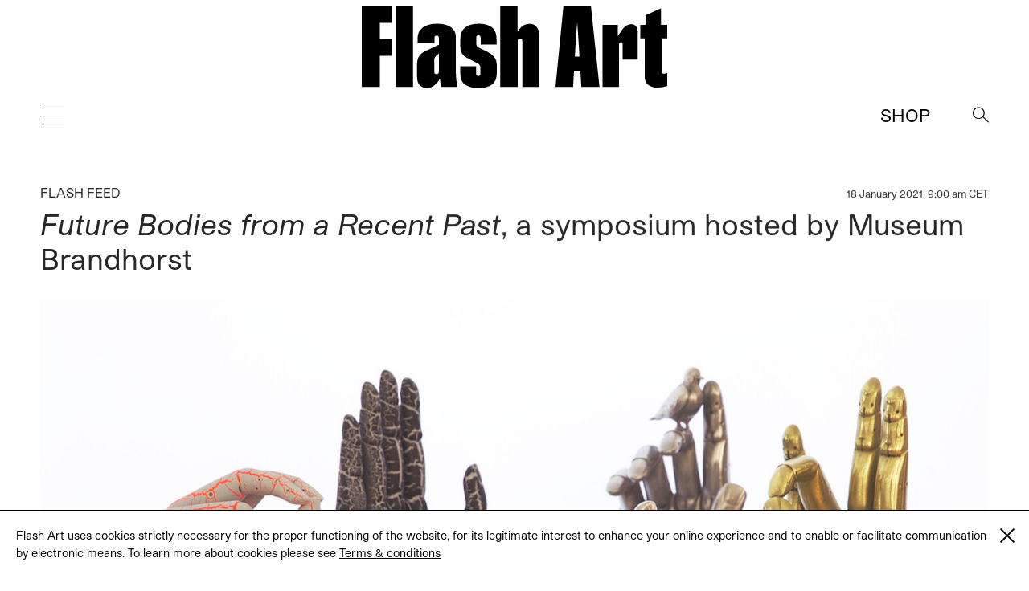

--- FILE ---
content_type: text/html; charset=UTF-8
request_url: https://flash---art.com/2021/01/museum-brandhorst-symposium/
body_size: 7827
content:
<!doctype html>
<html lang="en-US"
	prefix="og: http://ogp.me/ns#" >
  <head>
  <meta charset="utf-8">
  <meta http-equiv="x-ua-compatible" content="ie=edge">
  <meta name="viewport" content="width=device-width, initial-scale=1, shrink-to-fit=no">
  <title>Future Bodies from a Recent Past, a symposium hosted by Museum Brandhorst | | Flash Art</title>
<meta name='robots' content='max-image-preview:large' />

<!-- All in One SEO Pack 3.1.1 by Michael Torbert of Semper Fi Web Designob_start_detected [-1,-1] -->
<meta name="description"  content="Museum Brandhorst presents &quot;Future Bodies from a Recent Past—Sculpture, Technology, and the Body since the 1950s,&quot; a large-scale research and exhibition" />

<meta name="keywords"  content="museum brandhorst" />

<link rel="canonical" href="https://flash---art.com/2021/01/museum-brandhorst-symposium/" />
<meta property="og:title" content="Future Bodies from a Recent Past, a symposium hosted by Museum Brandhorst | | Flash Art" />
<meta property="og:type" content="article" />
<meta property="og:url" content="https://flash---art.com/2021/01/museum-brandhorst-symposium/" />
<meta property="og:image" content="/wp-content/uploads/2021/01/Museum-Brandhorst_Flash-Feed-1024x683.jpg" />
<meta property="og:site_name" content="Flash Art" />
<meta property="og:description" content="Museum Brandhorst presents &quot;Future Bodies from a Recent Past—Sculpture, Technology, and the Body since the 1950s,&quot; a large-scale research and exhibition project investigating the impact made" />
<meta property="article:published_time" content="2021-01-18T08:00:55Z" />
<meta property="article:modified_time" content="2021-01-18T12:59:03Z" />
<meta property="og:image:secure_url" content="/wp-content/uploads/2021/01/Museum-Brandhorst_Flash-Feed-1024x683.jpg" />
<meta name="twitter:card" content="summary" />
<meta name="twitter:title" content="Future Bodies from a Recent Past, a symposium hosted by Museum Brandho" />
<meta name="twitter:description" content="Museum Brandhorst presents &quot;Future Bodies from a Recent Past—Sculpture, Technology, and the Body since the 1950s,&quot; a large-scale research and exhibition project investigating the impact made" />
<meta name="twitter:image" content="/wp-content/uploads/2021/01/Museum-Brandhorst_Flash-Feed-1024x683.jpg" />
			<script type="text/javascript" >
				window.ga=window.ga||function(){(ga.q=ga.q||[]).push(arguments)};ga.l=+new Date;
				ga('create', 'UA-23922793-1', 'auto');
				// Plugins
				
				ga('send', 'pageview');
			</script>
			<script async src="https://www.google-analytics.com/analytics.js"></script>
			<!-- All in One SEO Pack -->
<link rel='dns-prefetch' href='//code.jquery.com' />
<link rel="stylesheet" href="/wp-includes/css/dist/block-library/style.min.css?ver=5.9.12">
<style id='global-styles-inline-css' type='text/css'>
body{--wp--preset--color--black: #000000;--wp--preset--color--cyan-bluish-gray: #abb8c3;--wp--preset--color--white: #ffffff;--wp--preset--color--pale-pink: #f78da7;--wp--preset--color--vivid-red: #cf2e2e;--wp--preset--color--luminous-vivid-orange: #ff6900;--wp--preset--color--luminous-vivid-amber: #fcb900;--wp--preset--color--light-green-cyan: #7bdcb5;--wp--preset--color--vivid-green-cyan: #00d084;--wp--preset--color--pale-cyan-blue: #8ed1fc;--wp--preset--color--vivid-cyan-blue: #0693e3;--wp--preset--color--vivid-purple: #9b51e0;--wp--preset--gradient--vivid-cyan-blue-to-vivid-purple: linear-gradient(135deg,rgba(6,147,227,1) 0%,rgb(155,81,224) 100%);--wp--preset--gradient--light-green-cyan-to-vivid-green-cyan: linear-gradient(135deg,rgb(122,220,180) 0%,rgb(0,208,130) 100%);--wp--preset--gradient--luminous-vivid-amber-to-luminous-vivid-orange: linear-gradient(135deg,rgba(252,185,0,1) 0%,rgba(255,105,0,1) 100%);--wp--preset--gradient--luminous-vivid-orange-to-vivid-red: linear-gradient(135deg,rgba(255,105,0,1) 0%,rgb(207,46,46) 100%);--wp--preset--gradient--very-light-gray-to-cyan-bluish-gray: linear-gradient(135deg,rgb(238,238,238) 0%,rgb(169,184,195) 100%);--wp--preset--gradient--cool-to-warm-spectrum: linear-gradient(135deg,rgb(74,234,220) 0%,rgb(151,120,209) 20%,rgb(207,42,186) 40%,rgb(238,44,130) 60%,rgb(251,105,98) 80%,rgb(254,248,76) 100%);--wp--preset--gradient--blush-light-purple: linear-gradient(135deg,rgb(255,206,236) 0%,rgb(152,150,240) 100%);--wp--preset--gradient--blush-bordeaux: linear-gradient(135deg,rgb(254,205,165) 0%,rgb(254,45,45) 50%,rgb(107,0,62) 100%);--wp--preset--gradient--luminous-dusk: linear-gradient(135deg,rgb(255,203,112) 0%,rgb(199,81,192) 50%,rgb(65,88,208) 100%);--wp--preset--gradient--pale-ocean: linear-gradient(135deg,rgb(255,245,203) 0%,rgb(182,227,212) 50%,rgb(51,167,181) 100%);--wp--preset--gradient--electric-grass: linear-gradient(135deg,rgb(202,248,128) 0%,rgb(113,206,126) 100%);--wp--preset--gradient--midnight: linear-gradient(135deg,rgb(2,3,129) 0%,rgb(40,116,252) 100%);--wp--preset--duotone--dark-grayscale: url('#wp-duotone-dark-grayscale');--wp--preset--duotone--grayscale: url('#wp-duotone-grayscale');--wp--preset--duotone--purple-yellow: url('#wp-duotone-purple-yellow');--wp--preset--duotone--blue-red: url('#wp-duotone-blue-red');--wp--preset--duotone--midnight: url('#wp-duotone-midnight');--wp--preset--duotone--magenta-yellow: url('#wp-duotone-magenta-yellow');--wp--preset--duotone--purple-green: url('#wp-duotone-purple-green');--wp--preset--duotone--blue-orange: url('#wp-duotone-blue-orange');--wp--preset--font-size--small: 13px;--wp--preset--font-size--medium: 20px;--wp--preset--font-size--large: 36px;--wp--preset--font-size--x-large: 42px;}.has-black-color{color: var(--wp--preset--color--black) !important;}.has-cyan-bluish-gray-color{color: var(--wp--preset--color--cyan-bluish-gray) !important;}.has-white-color{color: var(--wp--preset--color--white) !important;}.has-pale-pink-color{color: var(--wp--preset--color--pale-pink) !important;}.has-vivid-red-color{color: var(--wp--preset--color--vivid-red) !important;}.has-luminous-vivid-orange-color{color: var(--wp--preset--color--luminous-vivid-orange) !important;}.has-luminous-vivid-amber-color{color: var(--wp--preset--color--luminous-vivid-amber) !important;}.has-light-green-cyan-color{color: var(--wp--preset--color--light-green-cyan) !important;}.has-vivid-green-cyan-color{color: var(--wp--preset--color--vivid-green-cyan) !important;}.has-pale-cyan-blue-color{color: var(--wp--preset--color--pale-cyan-blue) !important;}.has-vivid-cyan-blue-color{color: var(--wp--preset--color--vivid-cyan-blue) !important;}.has-vivid-purple-color{color: var(--wp--preset--color--vivid-purple) !important;}.has-black-background-color{background-color: var(--wp--preset--color--black) !important;}.has-cyan-bluish-gray-background-color{background-color: var(--wp--preset--color--cyan-bluish-gray) !important;}.has-white-background-color{background-color: var(--wp--preset--color--white) !important;}.has-pale-pink-background-color{background-color: var(--wp--preset--color--pale-pink) !important;}.has-vivid-red-background-color{background-color: var(--wp--preset--color--vivid-red) !important;}.has-luminous-vivid-orange-background-color{background-color: var(--wp--preset--color--luminous-vivid-orange) !important;}.has-luminous-vivid-amber-background-color{background-color: var(--wp--preset--color--luminous-vivid-amber) !important;}.has-light-green-cyan-background-color{background-color: var(--wp--preset--color--light-green-cyan) !important;}.has-vivid-green-cyan-background-color{background-color: var(--wp--preset--color--vivid-green-cyan) !important;}.has-pale-cyan-blue-background-color{background-color: var(--wp--preset--color--pale-cyan-blue) !important;}.has-vivid-cyan-blue-background-color{background-color: var(--wp--preset--color--vivid-cyan-blue) !important;}.has-vivid-purple-background-color{background-color: var(--wp--preset--color--vivid-purple) !important;}.has-black-border-color{border-color: var(--wp--preset--color--black) !important;}.has-cyan-bluish-gray-border-color{border-color: var(--wp--preset--color--cyan-bluish-gray) !important;}.has-white-border-color{border-color: var(--wp--preset--color--white) !important;}.has-pale-pink-border-color{border-color: var(--wp--preset--color--pale-pink) !important;}.has-vivid-red-border-color{border-color: var(--wp--preset--color--vivid-red) !important;}.has-luminous-vivid-orange-border-color{border-color: var(--wp--preset--color--luminous-vivid-orange) !important;}.has-luminous-vivid-amber-border-color{border-color: var(--wp--preset--color--luminous-vivid-amber) !important;}.has-light-green-cyan-border-color{border-color: var(--wp--preset--color--light-green-cyan) !important;}.has-vivid-green-cyan-border-color{border-color: var(--wp--preset--color--vivid-green-cyan) !important;}.has-pale-cyan-blue-border-color{border-color: var(--wp--preset--color--pale-cyan-blue) !important;}.has-vivid-cyan-blue-border-color{border-color: var(--wp--preset--color--vivid-cyan-blue) !important;}.has-vivid-purple-border-color{border-color: var(--wp--preset--color--vivid-purple) !important;}.has-vivid-cyan-blue-to-vivid-purple-gradient-background{background: var(--wp--preset--gradient--vivid-cyan-blue-to-vivid-purple) !important;}.has-light-green-cyan-to-vivid-green-cyan-gradient-background{background: var(--wp--preset--gradient--light-green-cyan-to-vivid-green-cyan) !important;}.has-luminous-vivid-amber-to-luminous-vivid-orange-gradient-background{background: var(--wp--preset--gradient--luminous-vivid-amber-to-luminous-vivid-orange) !important;}.has-luminous-vivid-orange-to-vivid-red-gradient-background{background: var(--wp--preset--gradient--luminous-vivid-orange-to-vivid-red) !important;}.has-very-light-gray-to-cyan-bluish-gray-gradient-background{background: var(--wp--preset--gradient--very-light-gray-to-cyan-bluish-gray) !important;}.has-cool-to-warm-spectrum-gradient-background{background: var(--wp--preset--gradient--cool-to-warm-spectrum) !important;}.has-blush-light-purple-gradient-background{background: var(--wp--preset--gradient--blush-light-purple) !important;}.has-blush-bordeaux-gradient-background{background: var(--wp--preset--gradient--blush-bordeaux) !important;}.has-luminous-dusk-gradient-background{background: var(--wp--preset--gradient--luminous-dusk) !important;}.has-pale-ocean-gradient-background{background: var(--wp--preset--gradient--pale-ocean) !important;}.has-electric-grass-gradient-background{background: var(--wp--preset--gradient--electric-grass) !important;}.has-midnight-gradient-background{background: var(--wp--preset--gradient--midnight) !important;}.has-small-font-size{font-size: var(--wp--preset--font-size--small) !important;}.has-medium-font-size{font-size: var(--wp--preset--font-size--medium) !important;}.has-large-font-size{font-size: var(--wp--preset--font-size--large) !important;}.has-x-large-font-size{font-size: var(--wp--preset--font-size--x-large) !important;}
</style>
<link rel="stylesheet" href="/wp-content/themes/flashart-theme-2025/dist/styles/main.css">

<!-- This site is using AdRotate v5.8.18 Professional to display their advertisements - https://ajdg.solutions/ -->
<!-- AdRotate CSS -->
<style type="text/css" media="screen">
	.g { margin:0px; padding:0px; overflow:hidden; line-height:1; zoom:1; }
	.g img { height:auto; }
	.g-col { position:relative; float:left; }
	.g-col:first-child { margin-left: 0; }
	.g-col:last-child { margin-right: 0; }
	@media only screen and (max-width: 480px) {
		.g-col, .g-dyn, .g-single { width:100%; margin-left:0; margin-right:0; }
	}
</style>
<!-- /AdRotate CSS -->


<link rel="alternate" type="application/rss+xml" title="Podcast RSS feed" href="https://flash---art.com/feed/podcast" />

<script src="https://code.jquery.com/jquery-3.6.0.min.js" id="jquery-js"></script>
<!-- WordPress Most Popular --><script type="text/javascript">/* <![CDATA[ */ jQuery.post("https://flash---art.com/wp-admin/admin-ajax.php", { action: "wmp_update", id: 37108, token: "a2060a7931" }); /* ]]> */</script><!-- /WordPress Most Popular --><style type='text/css'>.rp4wp-related-posts ul{width:100%;padding:0;margin:0;float:left;}
.rp4wp-related-posts ul>li{list-style:none;padding:0;margin:0;padding-bottom:20px;clear:both;}
.rp4wp-related-posts ul>li>p{margin:0;padding:0;}
.rp4wp-related-post-image{width:35%;padding-right:25px;-moz-box-sizing:border-box;-webkit-box-sizing:border-box;box-sizing:border-box;float:left;}</style>
<script>(window.jQuery && jQuery.noConflict()) || document.write('<script src="/wp-includes/js/jquery/jquery.js"><\/script>')</script>
<link rel="icon" href="/wp-content/uploads/2022/02/cropped-FLASHART_logo_2020-copia-4-32x32.jpg" sizes="32x32" />
<link rel="icon" href="/wp-content/uploads/2022/02/cropped-FLASHART_logo_2020-copia-4-192x192.jpg" sizes="192x192" />
<link rel="apple-touch-icon" href="/wp-content/uploads/2022/02/cropped-FLASHART_logo_2020-copia-4-180x180.jpg" />
<meta name="msapplication-TileImage" content="/wp-content/uploads/2022/02/cropped-FLASHART_logo_2020-copia-4-270x270.jpg" />
</head>
      <body class="post-template-default single single-post postid-37108 single-format-standard museum-brandhorst-symposium app-data index-data singular-data single-data single-post-data single-post-museum-brandhorst-symposium-data" style="opacity: 0">
        <div class="cookies hidden">
	<div class="container">
		<div class="cookies-text">
			<p>Flash Art uses cookies strictly necessary for the proper functioning of the website, for its legitimate interest to enhance your online experience and to enable or facilitate communication by electronic means. To learn more about cookies please see
																				<a href="https://flash---art.com/terms-and-conditions/" target="_blank">Terms &#038; conditions</a>
							</p>

			<div class="cookies-close">
				<a href="#">
					<span class="one"></span>
					<span class="two"></span>
				</a>
			</div>
		</div>
	</div>
</div>      <!-- Either there are no banners, they are disabled or none qualified for this location! -->
    <div class="header--indicator"></div>
<header id="main-header">
  <div class="main-header--container">
    <a id="main-header--main-brand" class="brand" href="https://flash---art.com/">
      <img src="https://flash---art.com/wp-content/themes/flashart-theme-2025/dist/images/FLASHART_logo_2020.svg" alt="Flash Art"/>
    </a>
  </div>
  <div class="header-bar">
    <div>
      <button class="hamburger hamburger--outside hamburger--squeeze" type="button">
      <span class="hamburger-box">
        <span class="hamburger-inner"></span>
      </span>
      </button>
    </div>
    <div>
      <a class="brand" href="https://flash---art.com/">
        <img src="https://flash---art.com/wp-content/themes/flashart-theme-2025/dist/images/FLASHART_logo_2020.svg" alt="Flash Art"/>
      </a>
    </div>
    <div>
      <div class="header-bar--item header-search">
        <button class="search--open">
          <img src="https://flash---art.com/wp-content/themes/flashart-theme-2025/dist/images/lens.svg" alt="Search">
        </button>
        <div class="search--close">
          <button></button>
        </div>
      </div>
      <div class="header-bar--item header-subscribe">
                                                  <a href="https://shop.flash---art.com" target="_blank">Shop</a>
                        </div>
    </div>
  </div>
</header>

<nav class="nav-primary">
<ul id="menu-primary-navigation" class="nav"><li class="menu-item menu-home"><a title="Home" href="https://flash---art.com/">Home</a></li>
<li class="menu-item menu-current-issue"><a href="https://flash---art.com/issue/353-winter-2025-26/">CURRENT ISSUE</a></li>
<li class="menu-item menu-item-has-children menu-features"><a href="/article-category/features/">Features</a>
<ul class="sub-menu">
	<li class="menu-item menu-archive"><a href="/article-category/archive/">Archive</a></li>
	<li class="menu-item menu-conversation"><a href="/category/conversations/">Conversation</a></li>
	<li class="menu-item menu-focus-on"><a href="/article-category/focus-on/">FOCUS ON</a></li>
	<li class="menu-item menu-on-view"><a href="/category/on-view/">On View</a></li>
	<li class="menu-item menu-reviews"><a href="/category/reviews/">Reviews</a></li>
	<li class="menu-item menu-report"><a href="/category/report/">Report</a></li>
	<li class="menu-item menu-studio-scene"><a href="/article-category/studio-scene/">Studio Scene</a></li>
	<li class="menu-item menu-the-curist"><a href="/article-category/the-curist/">The Curist</a></li>
	<li class="menu-item menu-unpack-reveal-unleash"><a href="/article-category/unpack-reveal-unleash/">Unpack / Reveal / Unleash</a></li>
</ul>
</li>
<li class="menu-item menu-item-has-children menu-studios"><a href="https://flash---art.com/studios/">STUDIOS</a>
<ul class="sub-menu">
	<li class="menu-item menu-item-has-children menu-archive"><a href="https://flash---art.com/archive/">Archive</a>
	<ul class="sub-menu">
		<li class="menu-item menu-digital-edition"><a href="https://shop.exacteditions.com/gb/flash-art-international-edition">DIGITAL EDITION</a></li>
		<li class="menu-item menu-shop"><a href="https://shop.flash---art.com/">Shop</a></li>
		<li class="menu-item menu-subscription"><a href="https://shop.flash---art.com/products/subscription">Subscription</a></li>
		<li class="menu-item menu-institutional-subscription"><a href="https://institutions.exacteditions.com/flash-art-international-edition">INSTITUTIONAL SUBSCRIPTION</a></li>
		<li class="menu-item menu-contact"><a href="https://flash---art.com/contact/">Contact</a></li>
	</ul>
</li>
</ul>
</li>
</ul>

<button class="hamburger hamburger--inside hamburger--squeeze is-active" type="button">
<span class="hamburger-box">
<span class="hamburger-inner"></span>
</span>
</button>
</nav>

<div class="search--wrapper">
  <div class="search--content">
  <form role="search" method="get" class="search-form" action="https://flash---art.com/">
	<div class="search--input">
		<input type="search" class="search-field" placeholder="Search" value="" autocomplete="off" name="s" />
	</div>
	<div class="search--lens">
		<input type="submit" class="search-submit" value="Search" />
		<span>&#8594;</span>
	</div>
</form>

  </div>
</div>
    <div class="preloader">
	<img src="https://flash---art.com/wp-content/themes/flashart-theme-2025/dist/images/FLASHART_logo_2020.svg" alt="Flash Art"/>
</div>
    <div id="main-content" class="wrap container" role="document">
      <div class="content">
        <main class="main">
                   <article class="single-post post-37108 post type-post status-publish format-standard has-post-thumbnail hentry category-flash-feed tag-museum-brandhorst">

    
  <div class="single-post-wrapper ">
    <header data-aos="fade-up">
      <div class="content-single--meta-data">
        <p class="content-single--cat-term-tag">
                     <a href="/category/flash-feed/">FLASH FEED</a>
        </p>
        <small class="updated content-single--updated" datetime="2021-01-18T08:00:55+00:00">
          18 January 2021, 9:00 am CET
        </small>
      </div>
      <h1 class="entry-title content-single--title">
        <I>Future Bodies from a Recent Past</I>, a symposium hosted by Museum Brandhorst

              </h1>

      
      <small class="updated content-single--updated" datetime="2021-01-18T08:00:55+00:00">January 18, 2021</small>
    </header>

    <div class="featured-content" data-aos="fade-up">
	</div>
    <div class="entry-content content-single--content" data-aos="fade-up">
      <figure id="attachment_37109" aria-describedby="caption-attachment-37109" style="width: 1500px" class="wp-caption aligncenter"><img src="https://flash---art.com/wp-content/uploads/2021/01/Museum-Brandhorst_Flash-Feed.jpg" alt="" width="1500" height="1000" class="size-full wp-image-37109" srcset="/wp-content/uploads/2021/01/Museum-Brandhorst_Flash-Feed.jpg 1500w, /wp-content/uploads/2021/01/Museum-Brandhorst_Flash-Feed-300x200.jpg 300w, /wp-content/uploads/2021/01/Museum-Brandhorst_Flash-Feed-768x512.jpg 768w, /wp-content/uploads/2021/01/Museum-Brandhorst_Flash-Feed-1024x683.jpg 1024w, /wp-content/uploads/2021/01/Museum-Brandhorst_Flash-Feed-720x480.jpg 720w, /wp-content/uploads/2021/01/Museum-Brandhorst_Flash-Feed-320x213.jpg 320w, /wp-content/uploads/2021/01/Museum-Brandhorst_Flash-Feed-262x175.jpg 262w" sizes="(max-width: 1500px) 100vw, 1500px" /><figcaption id="caption-attachment-37109" class="wp-caption-text">Aleksandra Domanović, production photography of <I>The Future Was at Her Fingertips</I>, 2013. Photography by Ulrike Buhl. © Aleksandra Domanović.<br /></figcaption></figure>
<p><a href="https://www.museum-brandhorst.de/en">Museum Brandhorst</a> presents “<a href="https://www.museum-brandhorst.de/en/future-bodies-symposium/">Future Bodies from a Recent Past—Sculpture, Technology, and the Body since the 1950s</a>,” a large-scale research and exhibition project investigating the impact made by technological developments and changing notions of the body on the medium of sculpture.</p>
<p>Technology permeates the body, the body permeates technology. What is immediately evident for contemporary art, and especially post-digital practices with their rematerialized avatars and techno bodies, can be traced back to the beginnings of modernity as a hitherto little-noticed history of art and especially sculpture. This history of sculpture is one of hybridization and the dismantling of its purported autonomy, which begins well before the historicized narrative of the dissolution of the medium in the 1960s and continues in sculptural forms up to the present day. In the process, the resilience of sculptural categories—spatiality, plasticity, motion/animation, and form/materiality, but also its intrinsic forms of corporeality—moves into the focus of consideration.</p>
<p>During the three-day international symposium, leading theorists will explore the lines of reference between technology, the body, and sculpture from the perspectives of art history, philosophy, media and literary studies, sociology, and the history of science. With contributions on individual artistic positions and specific thematic complexes, such as the influence on sculpture of changing production technologies, materialities, and concepts of the body, but also interdisciplinary considerations of body-technology relations, a multi-perspective history of contemporary sculpture will be outlined.</p>
    </div>
        <div data-aos="fade-up">
      <!-- Either there are no banners, they are disabled or none qualified for this location! -->
    </div>
  </div>
  <!-- div class="content-single--tools" data-aos="fade-up">
    <div class="content-single--tools-wrapper">
      <div class="content-single--social">
        <small class="u-text--uppercase">
   Share this article
</small>
<ul class="share-article-list">
	<li><a href="http://www.facebook.com/sharer.php?u=https://flash---art.com/2021/01/museum-brandhorst-symposium/" onclick="javascript:window.open(this.href, '', 'menubar=no,toolbar=no,resizable=yes,scrollbars=yes,height=400,width=600');return false;">&#70;&#97;&#99;&#101;&#98;&#111;&#111;&#107;</a></li>
	<li><a href="https://twitter.com/share?url=https://flash---art.com/2021/01/museum-brandhorst-symposium/" onclick="javascript:window.open(this.href, '', 'menubar=no,toolbar=no,resizable=yes,scrollbars=yes,height=400,width=600');return false;">Tw&#105;&#116;&#116;e&#114;</a></li>
		<li><a href="mailto:?subject=Flash Art - &lt;I&gt;Future Bodies from a Recent Past&lt;/I&gt;, a symposium hosted by Museum Brandhorst&amp;body=Flash Art - &lt;I&gt;Future Bodies from a Recent Past&lt;/I&gt;, a symposium hosted by Museum Brandhorst%0D%0A%0D%0Ahttps://flash---art.com/2021/01/museum-brandhorst-symposium/">Mail</a></li>
</ul>
      </div>
      <div class="content-single--author">
        <small class="u-text--uppercase">
	   Find more stories
	</small>
	<p>
	  <a href="/category/flash-feed/">FLASH FEED</a>
	</p>
      </div>
    </div>
  </div -->
    <div class="related-articles" data-aos="fade-up">
          <article>
        <header>
          <h2 class="entry-title">
            <a href="https://flash---art.com/2020/12/art-history-from-home-technology-and-fantasy-an-online-hosted-by-whitney-museum-of-american-art/"><I>Art History from Home: Technology and Fantasy</I> an online hosted by Whitney Museum of American Art</a>
          </h2>
          <time class="updated" datetime="36602">
            14 December 2020, 9:00 am CET
          </time>
        </header>

                  <div class="entry-featured-image-container">
            <img class="entry-featured-image " src="/wp-content/uploads/2020/12/Dana-birnbaum_Whitney_Flash-Art-01.jpg" />          </div>
        
        <div class="entry-summary">
          <p>In the twenty-first century, we find ourselves in increasingly media-saturated and mediated realities. This session explores how artists such as&hellip;</p>

          <p>
            <a class="read-more" href="https://flash---art.com/2020/12/art-history-from-home-technology-and-fantasy-an-online-hosted-by-whitney-museum-of-american-art/">
              <!-- span class="icon-dot__empty"></span -->Read More
            </a>
          </p>
        </div>
      </article>
          <article>
        <header>
          <h2 class="entry-title">
            <a href="https://flash---art.com/2020/04/new-museum-media-alert/">New Museum: Digital Initiatives</a>
          </h2>
          <time class="updated" datetime="29365">
            27 April 2020, 10:00 am CET
          </time>
        </header>

                  <div class="entry-featured-image-container">
            <img class="entry-featured-image " src="/wp-content/uploads/2020/04/Amy-Sherald_New-Museum_Flash-Feed-1.jpg" />          </div>
        
        <div class="entry-summary">
          <p>The New Museum has announced a wide range of new digital offerings: Amy Sherald in Conversation with Massimiliano Gioni Tuesday,&hellip;</p>

          <p>
            <a class="read-more" href="https://flash---art.com/2020/04/new-museum-media-alert/">
              <!-- span class="icon-dot__empty"></span -->Read More
            </a>
          </p>
        </div>
      </article>
          <article>
        <header>
          <h2 class="entry-title">
            <a href="https://flash---art.com/2012/03/united-arab-emirates-abuses-continue-at-abu-dhabis-museum-island/">Abuses continue at Abu Dhabi&#8217;s Museum Island</a>
          </h2>
          <time class="updated" datetime="2164">
            22 March 2012, 12:00 pm CET
          </time>
        </header>

        
        <div class="entry-summary">
          <p>Human Rights Watch, an organization dedicated to defending and protecting human rights, wrote in a report published yesterday (LINK) that&hellip;</p>

          <p>
            <a class="read-more" href="https://flash---art.com/2012/03/united-arab-emirates-abuses-continue-at-abu-dhabis-museum-island/">
              <!-- span class="icon-dot__empty"></span -->Read More
            </a>
          </p>
        </div>
      </article>
          <article>
        <header>
          <h2 class="entry-title">
            <a href="https://flash---art.com/2008/04/cincinnati-new-curator-of-contemporary-art-at-cincinnati-art-museum/">New curator of contemporary art at Cincinnati Art Museum</a>
          </h2>
          <time class="updated" datetime="914">
            9 April 2008, 12:00 pm CET
          </time>
        </header>

        
        <div class="entry-summary">
          <p>Jéssica Flores will become the new associate curator of contemporary art at the CincinnatiArt Museum, a position that she will&hellip;</p>

          <p>
            <a class="read-more" href="https://flash---art.com/2008/04/cincinnati-new-curator-of-contemporary-art-at-cincinnati-art-museum/">
              <!-- span class="icon-dot__empty"></span -->Read More
            </a>
          </p>
        </div>
      </article>
      </div>
    <!-- footer data-aos="fade-up">
    <div class="single-post-wrapper">
	<ul class="post-next-prev">
					<li>
				<small class="u-text--uppercase">
				  <span class="icon-dot"></span> Next
				</small>
				<h3><a href="https://flash---art.com/2021/01/30-years-of-kw-institute-for-contemporary-art/">30 Years of KW &#8211; Institute for Contemporary Art</a></h3>
			</li>
					<li>
				<small class="u-text--uppercase">
				  <span class="icon-dot"></span> Previous
				</small>
				<h3><a href="https://flash---art.com/2021/01/new-museum-not-dancing-on-my-own/">New Museum presents <I>(Not) Dancing On My Own</I>, a participatory workshop series</a></h3>
			</li>
			</ul>
</div>  </footer -->
  </article>
          </main>
              </div>
    </div>
        <footer class="footer content-info">
	<div class="footer__wrap">

		<!-- div class="footer__socials">
			<ul class="share-article-list">
																															<li><a href="https://www.instagram.com/flashartmagazine" target="_blank"><i class="fab fa-instagram"></i></a></li>
												</ul>
		</div -->

		<div class="footer__top">
			<div class="footer__menu">
				<p class="footer__menu--copyright">&copy; 2026 Flash Art </p>

								  <ul id="menu-footer-menu" class="nav"><li class="menu-item menu-terms-conditions"><a href="https://flash---art.com/terms-and-conditions/">Terms &#038; conditions</a></li>
<li class="menu-item menu-contact"><a href="https://flash---art.com/contact/">Contact</a></li>
</ul>
							</div>
		</div>

	</div>
</footer>
    <script type='text/javascript' id='adrotate-clicktracker-js-extra'>
/* <![CDATA[ */
var click_object = {"ajax_url":"https:\/\/flash---art.com\/wp-admin\/admin-ajax.php"};
/* ]]> */
</script>
<script src="/wp-content/plugins/adrotate-pro/library/jquery.adrotate.clicktracker.js" id="adrotate-clicktracker-js"></script>
<script src="/wp-content/plugins/wp-retina-2x/js/retina.min.js?ver=2.0.0" id="retinajs-js"></script>
<script src="/wp-content/themes/flashart-theme-2025/dist/scripts/main.js" id="sage/main.js-js"></script>
  </body>
</html>

<!--
Performance optimized by W3 Total Cache. Learn more: https://www.boldgrid.com/w3-total-cache/


Served from: flash- - -art.com @ 2026-01-19 16:57:50 by W3 Total Cache
-->

--- FILE ---
content_type: image/svg+xml
request_url: https://flash---art.com/wp-content/themes/flashart-theme-2025/dist/images/FLASHART_logo_2020.svg
body_size: 1053
content:
<svg xmlns="http://www.w3.org/2000/svg" viewBox="0 0 210.4 56.69"><title>FLASHART_logo_2020</title><path d="M246.67,76.24V67.3a8.51,8.51,0,0,1-2.4.4c-1,0-1.52-.45-1.52-1.36V43.1h3.91V33.76h-4.31V22.34l-10.46,4.71v6.71h-3.75V43.1h3V69.61q0,3.92,2.4,5.83a10.34,10.34,0,0,0,6.63,1.92,19.1,19.1,0,0,0,6.47-1.12m-44.55.64h11.34V46.54a2,2,0,0,1,1.44-.64c.74,0,1.12.51,1.12,1.52V57.88H226.4V39a6.87,6.87,0,0,0-1.12-4.11,3.85,3.85,0,0,0-3.35-1.56c-2.08,0-4,1.07-5.83,3.19a41.43,41.43,0,0,0-5.51,9.18l2.08,5.83V33.76H202.13V76.88ZM176.49,66h17.57V55.88H176.49V66ZM169.7,76.88h12.14l2-35L185,27.94h-.64l1,14,2.16,35H200L194.15,21h-19Zm-38,0h11.82V21H131.69Zm.16,0h11.82V44.22a2.73,2.73,0,0,1,1.76-.64c.9,0,1.36.48,1.36,1.44V76.88h11.82V42.14q0-4.47-1.76-6.75A5.8,5.8,0,0,0,152,33.11a8.39,8.39,0,0,0-6.27,2.6,25.92,25.92,0,0,0-4.59,6.91l1.76,1.52V33.76h-11V76.88Zm-2.63-9.11V61.86A9,9,0,0,0,127.5,56a15.86,15.86,0,0,0-5.31-3.83l-4.63-2.24a5.57,5.57,0,0,1-2-1.44,3.81,3.81,0,0,1-.44-2.08V42.85a2,2,0,0,1,.36-1.36,1.48,1.48,0,0,1,1.16-.4c1,0,1.52.59,1.52,1.76v4.63h10.94v-4q0-5.51-3.23-8T116.77,33q-5.83,0-9.22,2.6t-3.39,7.63v5.27a11.69,11.69,0,0,0,.6,4.07,6.38,6.38,0,0,0,1.84,2.67,15.68,15.68,0,0,0,3.31,2.12l6,3.11a3.87,3.87,0,0,1,1.6,1.32,3.63,3.63,0,0,1,.48,2v4.31a1.52,1.52,0,0,1-3,0V62.57H104.16v5.35c0,3.35,1.1,5.82,3.31,7.39s5.23,2.36,9.06,2.36q12.69,0,12.69-9.9m-43-1.43V58.12a3.34,3.34,0,0,1,.4-1.72A5.55,5.55,0,0,1,87.86,55l1.52-1.36V66.42a1.69,1.69,0,0,1-.44,1.24,1.58,1.58,0,0,1-1.16.44c-1.07,0-1.6-.59-1.6-1.76m.16,9.46a16,16,0,0,0,3.83-4.59,31.55,31.55,0,0,0,.8,5.67h11.18a52.67,52.67,0,0,1-1.12-11V42.54a8.26,8.26,0,0,0-3.31-7.07Q94.41,33,88.1,33T78.24,35.7a9,9,0,0,0-3.47,7.63V46.6H86.35V42.85c0-1.06.51-1.6,1.52-1.6s1.52.53,1.52,1.6v4.71l-8.3,4a17.06,17.06,0,0,0-3.71,2.16,7.8,7.8,0,0,0-2.2,2.91,11.17,11.17,0,0,0-.8,4.51V70q0,3.84,1.8,5.71a6.7,6.7,0,0,0,5.07,1.88,7.77,7.77,0,0,0,5.09-1.78M59.75,76.88H71.57V21H59.75Zm-23.48,0H48.73V55.24H57V43.74H48.73V32.4H57V21H36.27Z" transform="translate(-36.27 -20.98)"/></svg>